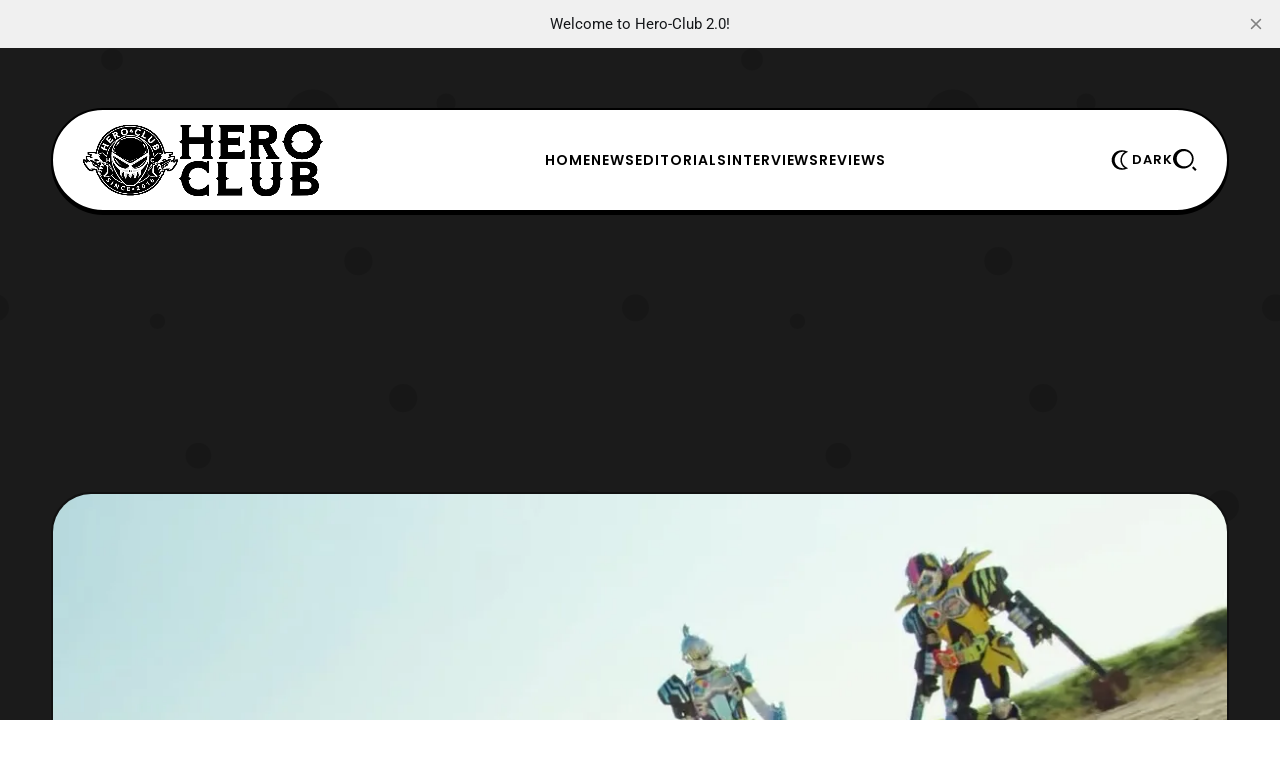

--- FILE ---
content_type: text/html; charset=utf-8
request_url: https://www.hero-club.com/kamen-rider-ex-aid-episode-10-11-review/
body_size: 13029
content:
<!DOCTYPE html>
<html lang="en">
    <head>
        <title>Kamen Rider Ex-Aid episode 10 &amp; 11 review – Hero Club</title>
<meta charset="utf-8">
<meta name="viewport" content="width=device-width, initial-scale=1.0">


<link rel="preload" href="/assets/fonts/lexendexa-800.woff2?v=e7e6d80f63" as="font" type="font/woff2" crossorigin>
<link rel="preload" href="/assets/fonts/prompt-700.woff2?v=e7e6d80f63" as="font" type="font/woff2" crossorigin>
<link rel="preload" href="/assets/fonts/prompt-400.woff2?v=e7e6d80f63" as="font" type="font/woff2" crossorigin>
<style>
    @font-face {
        font-family: 'Lexend Exa';
        font-style: normal;
        font-weight: normal;
        font-display: swap;
        font-weight: 800;
        src: url('/assets/fonts/lexendexa-800.woff2?v=e7e6d80f63') format('woff2');
    }
    @font-face {
        font-family: 'Prompt';
        font-style: normal;
        font-display: swap;
        font-weight: 400;
        src: url('/assets/fonts/prompt-400.woff2?v=e7e6d80f63') format('woff2');
    }
    @font-face {
        font-family: 'Prompt';
        font-style: normal;
        font-display: swap;
        font-weight: 700;
        src: url('/assets/fonts/prompt-700.woff2?v=e7e6d80f63') format('woff2');
    }
</style>

<style>
    :root {
        --light-bg-color: #ffffff;
        --light-text-color: #000;
        --light-text-color-heavier: #000;
        --light-line-color: #000;

        --dark-bg-color: #111111;
        --dark-text-color: #fff;
        --dark-text-color-heavier: #fff;
        --dark-line-color: #fff;

        --color-accent: #356eff;
        --color-accent-text: #000;

        --gh-font-body: 'Prompt', sans-serif;
        --primary-font-weight: 400;
        --primary-font-size: 17px;
        --primary-line-height: 1.7;

        --second-font-weight: 800;
        --second-text-transform: uppercase;
        --second-font-size: 13px;
        --second-line-height: 1.5;
        --second-letter-spacing: 0.07em;
        --menu_font_size: 14px;

        --gh-font-heading: 'Lexend Exa', sans-serif;
        --heading-font-weight: 800;
        --heading-line-height: 1.23;
        --heading-letter-spacing: -0.04em;

        --h1_desktop-size: 59px;
        --h2_desktop-size: 46px;
        --h3_desktop-size: 35px;
        --h4_desktop-size: 27px;
        --h5_desktop-size: 21px;
        --h6_desktop-size: 17px;

        --h1_tablet-size: 54px;
        --h2_tablet-size: 42px;
        --h3_tablet-size: 32px;
        --h4_tablet-size: 26px;
        --h5_tablet-size: 27px;
        --h6_tablet-size: 17px;

        --h1_mobile-size: 50px;
        --h2_mobile-size: 40px;
        --h3_mobile-size: 32px;
        --h4_mobile-size: 26px;
        --h5_mobile-size: 21px;
        --h6_mobile-size: 17px;

        --site_bg: #1b1b1b;
        --cover_img: url(https://static.ghost.org/v5.0.0/images/publication-cover.jpg);
        --decor_size: 50%;

        --max_site_width: 1200px;
        --sitemain_width: calc(70% - 50px);
        --sitebar_width: calc(30% + 50px);
        --sitemain_one_width: 80%;
        --primary_space: 50px;
        --line_size: 2px;
        --vspace: 60px;

        --box-radius: 15px;
        --box-line-size: 2px;
        --box-radius: 40px;
        --box-padding: 30px;
        --box-padding-small: 20px;
        --shadow-size: 3px;

        --btn_line_size: 2px;
        --button_radius: 20px;
        --btn-line-size: 2px;
        --button-radius: 20px;
        --button-shadow-size: 2px;

        --logo_size: 240px;

        --logo_size_mobile: 180px;

    }
    @media screen and (max-width: 881px) {
        :root {
            --box-padding: 30px;
            --primary-font-size: 16px;
            --second-font-size: 12px;
            --vspace: 40px;
        }
    }
</style>

    <link rel="preload" as="style" href="/assets/css/style.min.css?v=e7e6d80f63">

<link rel="preload" as="script" href="/assets/js/main.min.js?v=e7e6d80f63">

    <link rel="stylesheet" type="text/css" href="/assets/css/style.min.css?v=e7e6d80f63">




    </head>
    <body class="post-template tag-film-series-episodes tag-reviews tag-tokusatsu tag-dragonknight-hunter-z tag-episode-review tag-gashacon-bugvisor tag-gashats tag-graphite tag-kamen-rider-brave tag-kamen-rider-ex-aid tag-kamen-rider-gemn tag-kamen-rider-gemn-lv-x tag-kamen-rider-lazer tag-kamen-rider-snipe tag-toei tag-visibleninja tag-hash-wp tag-hash-wp-post tag-hash-import-2025-06-09-19-01 gh-font-heading-poppins gh-font-body-roboto">
        
        <div class="site-bg">
            <div class="site-decor" style="background-image:url(&quot;data:image/svg+xml;charset=utf8,%3Csvg id='Layer_1' xmlns='http://www.w3.org/2000/svg' viewBox='0 0 500 500' style='enable-background:new 0 0 500 500'%3E%3Cstyle%3E .st0{fill:rgba%280%2C0%2C0%2C0.13%29} %3C/style%3E%3Ccircle class='st0' cx='87.5' cy='46.5' r='8.5'/%3E%3Ccircle class='st0' cx='94.5' cy='124.5' r='15.5'/%3E%3Ccircle class='st0' cx='244.5' cy='91.5' r='21.5'/%3E%3Ccircle class='st0' cx='348.5' cy='80.5' r='7.5'/%3E%3Ccircle class='st0' cx='155' cy='356' r='10'/%3E%3Ccircle class='st0' cx='422' cy='139' r='14'/%3E%3Ccircle class='st0' cx='123' cy='251' r='6'/%3E%3Ccircle class='st0' cx='280' cy='204' r='11'/%3E%3Ccircle class='st0' cx='315' cy='311' r='11'/%3E%3Ccircle class='st0' cx='262' cy='411' r='6'/%3E%3Ccircle class='st0' cx='455.5' cy='395.5' r='12.5'/%3E%3Ccircle class='st0' cx='432' cy='500' r='25'/%3E%3Ccircle class='st0' cx='432' r='25'/%3E%3Ccircle class='st0' cx='-3.5' cy='240.5' r='10.5'/%3E%3Ccircle class='st0' cx='496.5' cy='240.5' r='10.5'/%3E%3Ccircle class='st0' cx='96' cy='437' r='3'/%3E%3C/svg%3E&quot;
);"></div>

</div>

        <div class="site">

                <header class="site-header header1">
    <div class="site-section header-section is-skin bg-light bg-transparent">
        <div class="container">
            <div class="section-inner box-wrap">
                <div class="nav-wrap">
                    <div class="site-logo">
    <a href="https://www.hero-club.com" aria-label="Hero-Club">
            <img src="https://www.hero-club.com/content/images/2025/06/heroclublogo.png" alt="Hero-Club" fetchpriority="high" class="light-logo" width="100" height="50">

            <img src="https://www.hero-club.com/content/images/2025/06/heroclublogodark.png" alt="Hero-Club" fetchpriority="high" class="dark-logo" width="100" height="50">
    </a>
</div>

                    <nav class="nav-main">
                            <ul class="nav">
        <li class="offcanvas-header">
            <span class="popup-close">
                <span class="close-icon close-offcanvas"></span>
            </span>
        </li>
            <li class="nav-home">
                <a href="https://www.hero-club.com/">Home</a>
            </li>
            <li class="nav-news">
                <a href="https://www.hero-club.com/tag/news/">News</a>
            </li>
            <li class="nav-editorials">
                <a href="https://www.hero-club.com/tag/editorials/">Editorials</a>
            </li>
            <li class="nav-interviews">
                <a href="https://www.hero-club.com/tag/interviews/">Interviews</a>
            </li>
            <li class="nav-reviews">
                <a href="https://www.hero-club.com/tag/reviews/">Reviews</a>
            </li>

            <li class="extra-item">
        <a  href="https://www.hero-club.com/subscribe" class="btn-trigger button btn-text" aria-label="Subscribe">
            <span class="icon-svg">
                <svg xmlns="http://www.w3.org/2000/svg" viewBox="0 0 64 64"><path d="M30 0v6h4V0h-4zM10.785 7.955l-2.83 2.83 4.25 4.248 2.828-2.828-4.248-4.25zm42.43.002-4.25 4.248 2.828 2.83 4.25-4.25-2.828-2.828zM29 10C16.869 10 7 19.869 7 32c0 11.099 7.076 19.768 17 21.62V56c0 4.42 3.58 8 8 8s8-3.58 8-8v-3.5a21.8 21.8 0 0 0 7.55-4.95C51.71 43.4 54 37.88 54 32c0-5.88-2.29-11.4-6.45-15.55-4.08-4.102-9.514-6.373-15.3-6.438V10H29zm3 4c4.81 0 9.33 1.87 12.73 5.28C48.13 22.67 50 27.19 50 32c0 4.81-1.87 9.33-5.28 12.73-1.4 1.4-2.99 2.55-4.72 3.4a17.17 17.17 0 0 1-4 1.42V56h-8v-6.45a17.47 17.47 0 0 1-4-1.42c-1.73-.86-3.33-2.01-4.73-3.41C15.87 41.33 14 36.81 14 32c0-4.81 1.87-9.33 5.28-12.73C22.67 15.87 27.19 14 32 14zM0 30v4h5v-4H0zm58 0v4h6v-4h-6z"/></svg>
            </span>
                <span class="text-btn">Subscribe</span>
        </a>
    </li>

            </ul>

                    </nav>
                </div>

                <div class="nav_extra-wrap">
                    <ul class="nav-extra">
                        <li class="extra-item">
    <span class="btn-trigger skin-trigger trigger-dark button btn-text">
        <span class="icon-svg">
            <svg xmlns="http://www.w3.org/2000/svg" viewBox="0 0 64 64"><path d="M37.06 32c0-8.608 5.01-16.436 12.764-19.941l4.013-1.814-4.007-1.828a25.017 25.017 0 0 0-10.46-2.263h-4C21.271 6.154 9.8 17.749 9.8 32s11.471 25.846 25.57 25.846h4c3.65 0 7.169-.761 10.46-2.263l4.007-1.827-4.013-1.814C42.07 48.436 37.06 40.608 37.06 32zm-23.232-1.123zM39.37 53.846c-11.894 0-21.57-9.8-21.57-21.846s9.676-21.846 21.57-21.846c1.631 0 3.23.181 4.786.538C37.298 15.452 33.06 23.398 33.06 32s4.239 16.548 11.097 21.308a21.367 21.367 0 0 1-4.787.538z"/></svg>
        </span>
            <span class="text-btn">Dark</span>
    </span>

    <a href="#" class="btn-trigger skin-trigger trigger-light button btn-text">
        <span class="icon-svg">
            <svg xmlns="http://www.w3.org/2000/svg" viewBox="0 0 64 64"><path d="M37.06 32c0-8.608 5.01-16.436 12.764-19.941l4.013-1.814-4.007-1.828a25.017 25.017 0 0 0-10.46-2.263h-4C21.271 6.154 9.8 17.749 9.8 32s11.471 25.846 25.57 25.846h4c3.65 0 7.169-.761 10.46-2.263l4.007-1.827-4.013-1.814C42.07 48.436 37.06 40.608 37.06 32zm-23.232-1.123zM39.37 53.846c-11.894 0-21.57-9.8-21.57-21.846s9.676-21.846 21.57-21.846c1.631 0 3.23.181 4.786.538C37.298 15.452 33.06 23.398 33.06 32s4.239 16.548 11.097 21.308a21.367 21.367 0 0 1-4.787.538z"/></svg>
        </span>
            <span class="text-btn">Light</span>
    </a>
</li>
                                                <li class="extra-item mob_desk-trigger">
    <span class="btn-trigger button btn-text" data-ghost-search>
        <span class="icon-svg">
            <svg xmlns="http://www.w3.org/2000/svg" viewBox="0 0 52 48"><path d="M22.4 0c12.365 0 22.4 9.527 22.4 21.266 0 11.739-10.035 21.266-22.4 21.266-12.365 0-22.4-9.527-22.4-21.266C0 9.527 10.035 0 22.4 0Zm2.066 37.806c9.137 0 16.54-7.403 16.54-16.54s-7.403-16.54-16.54-16.54-16.54 7.403-16.54 16.54 7.403 16.54 16.54 16.54Zm20.05.168 6.684 6.682L47.856 48l-6.682-6.685 3.341-3.34Z"/></svg>
        </span>
    </span>
</li>
                        <li class="extra-item mobile-trigger">
    <a href="#" class="btn-trigger menu-trigger button btn-text" aria-label="Menu">
        <span class="icon-svg">
            <svg xmlns="http://www.w3.org/2000/svg" viewBox="0 0 48 35"><path d="M0 30.91h48v4H0v-4ZM0 0h48v4H0V0Zm0 15.455h48v4H0v-4Z"/></svg>
        </span>
            <span class="text-btn">Menu</span>
    </a>
</li>
                    </ul>
                </div>
            </div>
        </div>
        <div class="container">
<meta name="description" content="The short, short version of the story is that I couldn’t be tasked to do a review last week because of not feeling up to it. Now, I have to do two while sitting at the airport waiting for a connecting flight. Isn’t this just the merriest of Christmas’? Episode 10 taught Emu, in the Iron Sheiks words">
    <link rel="icon" href="https://www.hero-club.com/content/images/size/w256h256/2025/06/hcfavicon.png" type="image/png">
    <link rel="canonical" href="https://www.hero-club.com/kamen-rider-ex-aid-episode-10-11-review/">
    <meta name="referrer" content="no-referrer-when-downgrade">
    
    <meta property="og:site_name" content="Hero-Club">
    <meta property="og:type" content="article">
    <meta property="og:title" content="Kamen Rider Ex-Aid episode 10 &amp; 11 review – Hero Club">
    <meta property="og:description" content="The short, short version of the story is that I couldn’t be tasked to do a review last week because of not feeling up to it. Now, I have to do two while sitting at the airport waiting for a connecting flight. Isn’t this just the merriest of Christmas’? Episode 10 taught Emu, in the Iron Sheiks words">
    <meta property="og:url" content="https://www.hero-club.com/kamen-rider-ex-aid-episode-10-11-review/">
    <meta property="og:image" content="https://www.hero-club.com/content/images/wp-content/uploads/2016/12/excite-subs-kamen-rider-ex-aid-10-hd-46888b85-mkv_snapshot_17-28_2016-12-22_09-48-33.jpg">
    <meta property="article:published_time" content="2016-12-24T21:00:31.000Z">
    <meta property="article:modified_time" content="2017-06-19T13:04:41.000Z">
    <meta property="article:tag" content="Film, Series, Episodes">
    <meta property="article:tag" content="Reviews">
    <meta property="article:tag" content="Tokusatsu">
    <meta property="article:tag" content="Dragonknight Hunter Z">
    <meta property="article:tag" content="Episode Review">
    <meta property="article:tag" content="Gashacon Bugvisor">
    <meta property="article:tag" content="Gashats">
    <meta property="article:tag" content="Graphite">
    <meta property="article:tag" content="Kamen Rider Brave">
    <meta property="article:tag" content="Kamen Rider Ex-Aid">
    <meta property="article:tag" content="Kamen Rider Gemn">
    <meta property="article:tag" content="Kamen Rider Gemn Lv. X">
    <meta property="article:tag" content="Kamen Rider Lazer">
    <meta property="article:tag" content="Kamen Rider Snipe">
    <meta property="article:tag" content="Toei">
    <meta property="article:tag" content="VisibleNinja">
    
    <meta property="article:publisher" content="https://www.facebook.com/HeroClub4Life/">
    <meta name="twitter:card" content="summary_large_image">
    <meta name="twitter:title" content="Kamen Rider Ex-Aid episode 10 &amp; 11 review – Hero Club">
    <meta name="twitter:description" content="The short, short version of the story is that I couldn’t be tasked to do a review last week because of not feeling up to it. Now, I have to do two while sitting at the airport waiting for a connecting flight. Isn’t this just the merriest of Christmas’? Episode 10 taught Emu, in the Iron Sheiks words">
    <meta name="twitter:url" content="https://www.hero-club.com/kamen-rider-ex-aid-episode-10-11-review/">
    <meta name="twitter:image" content="https://www.hero-club.com/content/images/wp-content/uploads/2016/12/excite-subs-kamen-rider-ex-aid-10-hd-46888b85-mkv_snapshot_17-28_2016-12-22_09-48-33.jpg">
    <meta name="twitter:label1" content="Written by">
    <meta name="twitter:data1" content="Anthony Michel">
    <meta name="twitter:label2" content="Filed under">
    <meta name="twitter:data2" content="Film, Series, Episodes, Reviews, Tokusatsu, Dragonknight Hunter Z, Episode Review, Gashacon Bugvisor, Gashats, Graphite, Kamen Rider Brave, Kamen Rider Ex-Aid, Kamen Rider Gemn, Kamen Rider Gemn Lv. X, Kamen Rider Lazer, Kamen Rider Snipe, Toei, VisibleNinja">
    <meta name="twitter:site" content="@HeroClub4Life">
    <meta property="og:image:width" content="1200">
    <meta property="og:image:height" content="675">
    
    <script type="application/ld+json">
{
    "@context": "https://schema.org",
    "@type": "Article",
    "publisher": {
        "@type": "Organization",
        "name": "Hero-Club",
        "url": "https://www.hero-club.com/",
        "logo": {
            "@type": "ImageObject",
            "url": "https://www.hero-club.com/content/images/2025/06/heroclublogo.png"
        }
    },
    "author": {
        "@type": "Person",
        "name": "Anthony Michel",
        "image": {
            "@type": "ImageObject",
            "url": "https://secure.gravatar.com/avatar/2b66fc1cb93132c487b93030ea7187ef?s=500&d=blank&r=g",
            "width": 500,
            "height": 500
        },
        "url": "https://www.hero-club.com/author/metalsymphonyr/",
        "sameAs": []
    },
    "headline": "Kamen Rider Ex-Aid episode 10 &amp; 11 review – Hero Club",
    "url": "https://www.hero-club.com/kamen-rider-ex-aid-episode-10-11-review/",
    "datePublished": "2016-12-24T21:00:31.000Z",
    "dateModified": "2017-06-19T13:04:41.000Z",
    "image": {
        "@type": "ImageObject",
        "url": "https://www.hero-club.com/content/images/wp-content/uploads/2016/12/excite-subs-kamen-rider-ex-aid-10-hd-46888b85-mkv_snapshot_17-28_2016-12-22_09-48-33.jpg",
        "width": 1200,
        "height": 675
    },
    "keywords": "Film, Series, Episodes, Reviews, Tokusatsu, Dragonknight Hunter Z, Episode Review, Gashacon Bugvisor, Gashats, Graphite, Kamen Rider Brave, Kamen Rider Ex-Aid, Kamen Rider Gemn, Kamen Rider Gemn Lv. X, Kamen Rider Lazer, Kamen Rider Snipe, Toei, VisibleNinja",
    "description": "The short, short version of the story is that I couldn’t be tasked to do a review last week because of not feeling up to it. Now, I have to do two while sitting at the airport waiting for a connecting flight. Isn’t this just the merriest of Christmas’? Episode 10 taught Emu, in the Iron Sheiks words",
    "mainEntityOfPage": "https://www.hero-club.com/kamen-rider-ex-aid-episode-10-11-review/"
}
    </script>

    <meta name="generator" content="Ghost 6.14">
    <link rel="alternate" type="application/rss+xml" title="Hero-Club" href="https://www.hero-club.com/rss/">
    
    <script defer src="https://cdn.jsdelivr.net/ghost/sodo-search@~1.8/umd/sodo-search.min.js" data-key="c887fc7e9186eaf0634a6011a1" data-styles="https://cdn.jsdelivr.net/ghost/sodo-search@~1.8/umd/main.css" data-sodo-search="https://www.hero-club.com/" data-locale="en" crossorigin="anonymous"></script>
    <script defer src="https://cdn.jsdelivr.net/ghost/announcement-bar@~1.1/umd/announcement-bar.min.js" data-announcement-bar="https://www.hero-club.com/" data-api-url="https://www.hero-club.com/members/api/announcement/" crossorigin="anonymous"></script>
    <link href="https://www.hero-club.com/webmentions/receive/" rel="webmention">
    <script defer src="/public/cards.min.js?v=e7e6d80f63"></script><style>:root {--ghost-accent-color: #356eff;}</style>
    <link rel="stylesheet" type="text/css" href="/public/cards.min.css?v=e7e6d80f63">
    <!-- Google tag (gtag.js) -->
<script async src="https://www.googletagmanager.com/gtag/js?id=G-82YG0JVLJ2"></script>
<script>
  window.dataLayer = window.dataLayer || [];
  function gtag(){dataLayer.push(arguments);}
  gtag('js', new Date());

  gtag('config', 'G-82YG0JVLJ2');
</script>
<div align="center"><script async src="https://pagead2.googlesyndication.com/pagead/js/adsbygoogle.js?client=ca-pub-6831224342110530"
     crossorigin="anonymous"></script>
<!-- mobile banner [previously link ad unit] -->
<ins class="adsbygoogle"
     style="display:block; background-color: rgba(119, 25, 0, 0) !important; align=center"
     data-ad-client="ca-pub-6831224342110530"
     data-ad-slot="2584796743"
     data-ad-format="auto"
     data-full-width-responsive="true"></ins>
<script>
     (adsbygoogle = window.adsbygoogle || []).push({});
</script></div>
    <link rel="preconnect" href="https://fonts.bunny.net"><link rel="stylesheet" href="https://fonts.bunny.net/css?family=poppins:400,500,600|roboto:400,500,700"><style>:root {--gh-font-heading: Poppins;--gh-font-body: Roboto;}</style>
        </div>
    </div>
</header>
<meta name="description" content="The short, short version of the story is that I couldn’t be tasked to do a review last week because of not feeling up to it. Now, I have to do two while sitting at the airport waiting for a connecting flight. Isn’t this just the merriest of Christmas’? Episode 10 taught Emu, in the Iron Sheiks words">
    <link rel="icon" href="https://www.hero-club.com/content/images/size/w256h256/2025/06/hcfavicon.png" type="image/png">
    <link rel="canonical" href="https://www.hero-club.com/kamen-rider-ex-aid-episode-10-11-review/">
    <meta name="referrer" content="no-referrer-when-downgrade">
    
    <meta property="og:site_name" content="Hero-Club">
    <meta property="og:type" content="article">
    <meta property="og:title" content="Kamen Rider Ex-Aid episode 10 &amp; 11 review – Hero Club">
    <meta property="og:description" content="The short, short version of the story is that I couldn’t be tasked to do a review last week because of not feeling up to it. Now, I have to do two while sitting at the airport waiting for a connecting flight. Isn’t this just the merriest of Christmas’? Episode 10 taught Emu, in the Iron Sheiks words">
    <meta property="og:url" content="https://www.hero-club.com/kamen-rider-ex-aid-episode-10-11-review/">
    <meta property="og:image" content="https://www.hero-club.com/content/images/wp-content/uploads/2016/12/excite-subs-kamen-rider-ex-aid-10-hd-46888b85-mkv_snapshot_17-28_2016-12-22_09-48-33.jpg">
    <meta property="article:published_time" content="2016-12-24T21:00:31.000Z">
    <meta property="article:modified_time" content="2017-06-19T13:04:41.000Z">
    <meta property="article:tag" content="Film, Series, Episodes">
    <meta property="article:tag" content="Reviews">
    <meta property="article:tag" content="Tokusatsu">
    <meta property="article:tag" content="Dragonknight Hunter Z">
    <meta property="article:tag" content="Episode Review">
    <meta property="article:tag" content="Gashacon Bugvisor">
    <meta property="article:tag" content="Gashats">
    <meta property="article:tag" content="Graphite">
    <meta property="article:tag" content="Kamen Rider Brave">
    <meta property="article:tag" content="Kamen Rider Ex-Aid">
    <meta property="article:tag" content="Kamen Rider Gemn">
    <meta property="article:tag" content="Kamen Rider Gemn Lv. X">
    <meta property="article:tag" content="Kamen Rider Lazer">
    <meta property="article:tag" content="Kamen Rider Snipe">
    <meta property="article:tag" content="Toei">
    <meta property="article:tag" content="VisibleNinja">
    
    <meta property="article:publisher" content="https://www.facebook.com/HeroClub4Life/">
    <meta name="twitter:card" content="summary_large_image">
    <meta name="twitter:title" content="Kamen Rider Ex-Aid episode 10 &amp; 11 review – Hero Club">
    <meta name="twitter:description" content="The short, short version of the story is that I couldn’t be tasked to do a review last week because of not feeling up to it. Now, I have to do two while sitting at the airport waiting for a connecting flight. Isn’t this just the merriest of Christmas’? Episode 10 taught Emu, in the Iron Sheiks words">
    <meta name="twitter:url" content="https://www.hero-club.com/kamen-rider-ex-aid-episode-10-11-review/">
    <meta name="twitter:image" content="https://www.hero-club.com/content/images/wp-content/uploads/2016/12/excite-subs-kamen-rider-ex-aid-10-hd-46888b85-mkv_snapshot_17-28_2016-12-22_09-48-33.jpg">
    <meta name="twitter:label1" content="Written by">
    <meta name="twitter:data1" content="Anthony Michel">
    <meta name="twitter:label2" content="Filed under">
    <meta name="twitter:data2" content="Film, Series, Episodes, Reviews, Tokusatsu, Dragonknight Hunter Z, Episode Review, Gashacon Bugvisor, Gashats, Graphite, Kamen Rider Brave, Kamen Rider Ex-Aid, Kamen Rider Gemn, Kamen Rider Gemn Lv. X, Kamen Rider Lazer, Kamen Rider Snipe, Toei, VisibleNinja">
    <meta name="twitter:site" content="@HeroClub4Life">
    <meta property="og:image:width" content="1200">
    <meta property="og:image:height" content="675">
    
    <script type="application/ld+json">
{
    "@context": "https://schema.org",
    "@type": "Article",
    "publisher": {
        "@type": "Organization",
        "name": "Hero-Club",
        "url": "https://www.hero-club.com/",
        "logo": {
            "@type": "ImageObject",
            "url": "https://www.hero-club.com/content/images/2025/06/heroclublogo.png"
        }
    },
    "author": {
        "@type": "Person",
        "name": "Anthony Michel",
        "image": {
            "@type": "ImageObject",
            "url": "https://secure.gravatar.com/avatar/2b66fc1cb93132c487b93030ea7187ef?s=500&d=blank&r=g",
            "width": 500,
            "height": 500
        },
        "url": "https://www.hero-club.com/author/metalsymphonyr/",
        "sameAs": []
    },
    "headline": "Kamen Rider Ex-Aid episode 10 &amp; 11 review – Hero Club",
    "url": "https://www.hero-club.com/kamen-rider-ex-aid-episode-10-11-review/",
    "datePublished": "2016-12-24T21:00:31.000Z",
    "dateModified": "2017-06-19T13:04:41.000Z",
    "image": {
        "@type": "ImageObject",
        "url": "https://www.hero-club.com/content/images/wp-content/uploads/2016/12/excite-subs-kamen-rider-ex-aid-10-hd-46888b85-mkv_snapshot_17-28_2016-12-22_09-48-33.jpg",
        "width": 1200,
        "height": 675
    },
    "keywords": "Film, Series, Episodes, Reviews, Tokusatsu, Dragonknight Hunter Z, Episode Review, Gashacon Bugvisor, Gashats, Graphite, Kamen Rider Brave, Kamen Rider Ex-Aid, Kamen Rider Gemn, Kamen Rider Gemn Lv. X, Kamen Rider Lazer, Kamen Rider Snipe, Toei, VisibleNinja",
    "description": "The short, short version of the story is that I couldn’t be tasked to do a review last week because of not feeling up to it. Now, I have to do two while sitting at the airport waiting for a connecting flight. Isn’t this just the merriest of Christmas’? Episode 10 taught Emu, in the Iron Sheiks words",
    "mainEntityOfPage": "https://www.hero-club.com/kamen-rider-ex-aid-episode-10-11-review/"
}
    </script>

    <meta name="generator" content="Ghost 6.14">
    <link rel="alternate" type="application/rss+xml" title="Hero-Club" href="https://www.hero-club.com/rss/">
    
    <script defer src="https://cdn.jsdelivr.net/ghost/sodo-search@~1.8/umd/sodo-search.min.js" data-key="c887fc7e9186eaf0634a6011a1" data-styles="https://cdn.jsdelivr.net/ghost/sodo-search@~1.8/umd/main.css" data-sodo-search="https://www.hero-club.com/" data-locale="en" crossorigin="anonymous"></script>
    <script defer src="https://cdn.jsdelivr.net/ghost/announcement-bar@~1.1/umd/announcement-bar.min.js" data-announcement-bar="https://www.hero-club.com/" data-api-url="https://www.hero-club.com/members/api/announcement/" crossorigin="anonymous"></script>
    <link href="https://www.hero-club.com/webmentions/receive/" rel="webmention">
    <script defer src="/public/cards.min.js?v=e7e6d80f63"></script><style>:root {--ghost-accent-color: #356eff;}</style>
    <link rel="stylesheet" type="text/css" href="/public/cards.min.css?v=e7e6d80f63">
    <!-- Google tag (gtag.js) -->
<script async src="https://www.googletagmanager.com/gtag/js?id=G-82YG0JVLJ2"></script>
<script>
  window.dataLayer = window.dataLayer || [];
  function gtag(){dataLayer.push(arguments);}
  gtag('js', new Date());

  gtag('config', 'G-82YG0JVLJ2');
</script>
<div align="center"><script async src="https://pagead2.googlesyndication.com/pagead/js/adsbygoogle.js?client=ca-pub-6831224342110530"
     crossorigin="anonymous"></script>
<!-- mobile banner [previously link ad unit] -->
<ins class="adsbygoogle"
     style="display:block; background-color: rgba(119, 25, 0, 0) !important; align=center"
     data-ad-client="ca-pub-6831224342110530"
     data-ad-slot="2584796743"
     data-ad-format="auto"
     data-full-width-responsive="true"></ins>
<script>
     (adsbygoogle = window.adsbygoogle || []).push({});
</script></div>
    <link rel="preconnect" href="https://fonts.bunny.net"><link rel="stylesheet" href="https://fonts.bunny.net/css?family=poppins:400,500,600|roboto:400,500,700"><style>:root {--gh-font-heading: Poppins;--gh-font-body: Roboto;}</style>


            <main id="site-main" class="site-main">
                


            <div class="site-section bg-dark image-section bg-transparent">
        <div class="container">
            <div class="entry-thumbnail featured-image box-wrap box-thumbnail content-kg">
                <div class="thumb-container thumb-56">
                    <figure>
    <picture>
        <source
            srcset="/content/images/size/w300/format/webp/wp-content/uploads/2016/12/excite-subs-kamen-rider-ex-aid-10-hd-46888b85-mkv_snapshot_17-28_2016-12-22_09-48-33.jpg 300w,
                    /content/images/size/w400/format/webp/wp-content/uploads/2016/12/excite-subs-kamen-rider-ex-aid-10-hd-46888b85-mkv_snapshot_17-28_2016-12-22_09-48-33.jpg 400w,
                    /content/images/size/w600/format/webp/wp-content/uploads/2016/12/excite-subs-kamen-rider-ex-aid-10-hd-46888b85-mkv_snapshot_17-28_2016-12-22_09-48-33.jpg 600w,
                    /content/images/size/w800/format/webp/wp-content/uploads/2016/12/excite-subs-kamen-rider-ex-aid-10-hd-46888b85-mkv_snapshot_17-28_2016-12-22_09-48-33.jpg 800w,
                    /content/images/size/w1200/format/webp/wp-content/uploads/2016/12/excite-subs-kamen-rider-ex-aid-10-hd-46888b85-mkv_snapshot_17-28_2016-12-22_09-48-33.jpg 1200w"
            sizes="100vw"
            type="image/webp"
        >
        <img class="thumb-image"
            srcset="/content/images/size/w300/wp-content/uploads/2016/12/excite-subs-kamen-rider-ex-aid-10-hd-46888b85-mkv_snapshot_17-28_2016-12-22_09-48-33.jpg 300w,
                    /content/images/size/w400/wp-content/uploads/2016/12/excite-subs-kamen-rider-ex-aid-10-hd-46888b85-mkv_snapshot_17-28_2016-12-22_09-48-33.jpg 400w,
                    /content/images/size/w600/wp-content/uploads/2016/12/excite-subs-kamen-rider-ex-aid-10-hd-46888b85-mkv_snapshot_17-28_2016-12-22_09-48-33.jpg 600w,
                    /content/images/size/w800/wp-content/uploads/2016/12/excite-subs-kamen-rider-ex-aid-10-hd-46888b85-mkv_snapshot_17-28_2016-12-22_09-48-33.jpg 800w,
                    /content/images/size/w1200/wp-content/uploads/2016/12/excite-subs-kamen-rider-ex-aid-10-hd-46888b85-mkv_snapshot_17-28_2016-12-22_09-48-33.jpg 1200w"
            sizes="100vw"
            src="/content/images/size/w1200/wp-content/uploads/2016/12/excite-subs-kamen-rider-ex-aid-10-hd-46888b85-mkv_snapshot_17-28_2016-12-22_09-48-33.jpg"
            alt="Kamen Rider Ex-Aid episode 10 &amp; 11 review"
        >
    </picture>
</figure>

                </div>
            </div>
        </div>
    </div>

<div class="site-section article3 post-section is-skin bg-light bg-transparent">
    <div class="container">
        <div class="site-content with-sidebar">
            <div class="box-wrap box-post">
                <div class="article-header entry-header text-center">
                    <div class="block-sign">
                        <span class="sign-line first"></span>
                            <div class="entry-meta meta-top">
                <a href="/tag/film-series-episodes/" title="Film, Series, Episodes" class="meta-tag meta-item">#Film, Series, Episodes</a>
    </div>
                        <span class="sign-line last"></span>
                    </div>

                    <h1 class="entry-title">
                        Kamen Rider Ex-Aid episode 10 &amp; 11 review
                    </h1>

                        <div class="entry-excerpt">
                            The short, short version of the story is that I couldn’t be tasked to do a review last week because of not feeling up to it. Now, I have to do two while sitting at the airport waiting for a connecting flight. Isn’t this just the merriest of Christmas’? Episode 10 taught Emu, in the Iron Sheiks words
                        </div>

                        <div class="entry-meta meta-bottom">
            <div class="meta-author meta-item">
                <div class="authors-ava">
                            <a href="/author/metalsymphonyr/" class="ava-url">
                                <picture>
                                    <source
                                        srcset="https://secure.gravatar.com/avatar/2b66fc1cb93132c487b93030ea7187ef?s&#x3D;500&amp;d&#x3D;blank&amp;r&#x3D;g"
                                        type="image/webp"
                                    >
                                    <img class="author-image"
                                        src="https://secure.gravatar.com/avatar/2b66fc1cb93132c487b93030ea7187ef?s&#x3D;500&amp;d&#x3D;blank&amp;r&#x3D;g"
                                        loading="lazy"
                                        alt="Anthony Michel"
                                    >
                                </picture>
                            </a>
                </div>
                <div class="authors-name info-text">By&nbsp;<a href="/author/metalsymphonyr/">Anthony Michel</a></div>
            </div>
            <div class="meta-date meta-item">
                <span class="info-icon"><span class="icon-svg"><svg xmlns="http://www.w3.org/2000/svg" viewBox="0 0 64 64"><path d="M30 4C14.561 4 2 16.561 2 32s12.561 28 28 28h3c15.439 0 28-12.561 28-28S48.439 4 33 4h-3zm3 4c13.233 0 24 10.766 24 24S46.233 56 33 56 9 45.234 9 32 19.767 8 33 8zm1 7-5 20h19v-8H35l3-12h-4z"/></svg>
</span></span>
                <time class="info-text" datetime="2016-12-24">Dec 24, 2016</time>
            </div>
                <div class="meta-read meta-item">
                    <span class="info-icon"><span class="icon-svg"><svg xmlns="http://www.w3.org/2000/svg" fill="currentColor" viewBox="0 0 24 24"><path d="M13 21v2h-2v-2H3a1 1 0 0 1-1-1V4a1 1 0 0 1 1-1h6a3.99 3.99 0 0 1 3 1.354A3.99 3.99 0 0 1 15 3h6a1 1 0 0 1 1 1v16a1 1 0 0 1-1 1h-8Zm7-2V5h-5a2 2 0 0 0-2 2v12h7Zm-9 0V7a2 2 0 0 0-2-2H4v14h7Z"/></svg>
</span></span>
                    <span class="info-text">2 min read</span>
                </div>
    </div>
                </div>

                <div class="article-content content-kg">
                    <p>The short, short version of the story is that I couldn’t be tasked to do a review last week because of not feeling up to it. Now, I have to do two while sitting at the airport waiting for a connecting flight. Isn’t this just the merriest of Christmas’?</p><figure class="kg-card kg-image-card"><img src="https://www.hero-club.com/content/images/wp-content/uploads/2016/12/excite-subs-kamen-rider-ex-aid-10-hd-46888b85-mkv_snapshot_09-40_2016-12-22_09-47-45.jpg" class="kg-image" alt="excite-subs-kamen-rider-ex-aid-10-hd-46888b85-mkv_snapshot_09-40_2016-12-22_09-47-45" loading="lazy" width="1280" height="720" srcset="https://www.hero-club.com/content/images/size/w600/wp-content/uploads/2016/12/excite-subs-kamen-rider-ex-aid-10-hd-46888b85-mkv_snapshot_09-40_2016-12-22_09-47-45.jpg 600w, https://www.hero-club.com/content/images/size/w1000/wp-content/uploads/2016/12/excite-subs-kamen-rider-ex-aid-10-hd-46888b85-mkv_snapshot_09-40_2016-12-22_09-47-45.jpg 1000w, https://www.hero-club.com/content/images/wp-content/uploads/2016/12/excite-subs-kamen-rider-ex-aid-10-hd-46888b85-mkv_snapshot_09-40_2016-12-22_09-47-45.jpg 1280w" sizes="(min-width: 720px) 720px"></figure><p>Episode 10 taught Emu, in the Iron Sheiks words “to be Humble” after getting owned by DragonKnight Hunter Z’s power. Learning that doctors have to work together with their compatriots. Knowing it will be hard to do, Emu then essentially tricks the others into working together against Graphite. Now, everyone can share in the Not-Monster Hunter Gashat’s power (thought one would need to buy another set for Lazer’s action figure).</p><figure class="kg-card kg-image-card"><img src="https://www.hero-club.com/content/images/wp-content/uploads/2016/12/excite-subs-kamen-rider-ex-aid-10-hd-46888b85-mkv_snapshot_17-28_2016-12-22_09-48-33.jpg" class="kg-image" alt="excite-subs-kamen-rider-ex-aid-10-hd-46888b85-mkv_snapshot_17-28_2016-12-22_09-48-33" loading="lazy" width="1280" height="720" srcset="https://www.hero-club.com/content/images/size/w600/wp-content/uploads/2016/12/excite-subs-kamen-rider-ex-aid-10-hd-46888b85-mkv_snapshot_17-28_2016-12-22_09-48-33.jpg 600w, https://www.hero-club.com/content/images/size/w1000/wp-content/uploads/2016/12/excite-subs-kamen-rider-ex-aid-10-hd-46888b85-mkv_snapshot_17-28_2016-12-22_09-48-33.jpg 1000w, https://www.hero-club.com/content/images/wp-content/uploads/2016/12/excite-subs-kamen-rider-ex-aid-10-hd-46888b85-mkv_snapshot_17-28_2016-12-22_09-48-33.jpg 1280w" sizes="(min-width: 720px) 720px"></figure><p>Graphite is dead I guess, everyone is saved, and this somewhat  down beat episode ends.</p><p><b>My Thoughts:</b><br></p><p>The tone of this episode was a dour one for most of it. At least that was before Emu  learnt his lesson.  It was overall fairly  decent.</p><p><b>Rating: 3 out 5</b></p><figure class="kg-card kg-image-card"><img src="https://www.hero-club.com/content/images/wp-content/uploads/2016/12/excite-subs-kamen-rider-ex-aid-11-hd-01ab8f64-mkv_snapshot_05-22_2016-12-22_09-49-49.jpg" class="kg-image" alt="excite-subs-kamen-rider-ex-aid-11-hd-01ab8f64-mkv_snapshot_05-22_2016-12-22_09-49-49" loading="lazy" width="1280" height="720" srcset="https://www.hero-club.com/content/images/size/w600/wp-content/uploads/2016/12/excite-subs-kamen-rider-ex-aid-11-hd-01ab8f64-mkv_snapshot_05-22_2016-12-22_09-49-49.jpg 600w, https://www.hero-club.com/content/images/size/w1000/wp-content/uploads/2016/12/excite-subs-kamen-rider-ex-aid-11-hd-01ab8f64-mkv_snapshot_05-22_2016-12-22_09-49-49.jpg 1000w, https://www.hero-club.com/content/images/wp-content/uploads/2016/12/excite-subs-kamen-rider-ex-aid-11-hd-01ab8f64-mkv_snapshot_05-22_2016-12-22_09-49-49.jpg 1280w" sizes="(min-width: 720px) 720px"></figure><p>Episode 11 features Emu’s internship nearing its end, all while he has to deal with a kid who hates Christmas (likely because of his Workaholic, never there Mother)! The kid is obviously infected with a leveled up Bugster. Luckily is Ex-Aid can keep pace now, though Genm shows up to mess everything up for him.</p><figure class="kg-card kg-image-card"><img src="https://www.hero-club.com/content/images/wp-content/uploads/2016/12/excite-subs-kamen-rider-ex-aid-11-hd-01ab8f64-mkv_snapshot_19-57_2016-12-22_09-51-18.jpg" class="kg-image" alt="excite-subs-kamen-rider-ex-aid-11-hd-01ab8f64-mkv_snapshot_19-57_2016-12-22_09-51-18" loading="lazy" width="1280" height="720" srcset="https://www.hero-club.com/content/images/size/w600/wp-content/uploads/2016/12/excite-subs-kamen-rider-ex-aid-11-hd-01ab8f64-mkv_snapshot_19-57_2016-12-22_09-51-18.jpg 600w, https://www.hero-club.com/content/images/size/w1000/wp-content/uploads/2016/12/excite-subs-kamen-rider-ex-aid-11-hd-01ab8f64-mkv_snapshot_19-57_2016-12-22_09-51-18.jpg 1000w, https://www.hero-club.com/content/images/wp-content/uploads/2016/12/excite-subs-kamen-rider-ex-aid-11-hd-01ab8f64-mkv_snapshot_19-57_2016-12-22_09-51-18.jpg 1280w" sizes="(min-width: 720px) 720px"></figure><p>But the big story note for the episode is that the Genm CEO is finally outed as the Black Ex-Aid! This is after Emu uses the power of unity between the Riders to kick his ass. Yet, now the Riders will have to deal with ZOMBIE CEO!</p><p><b>My Thoughts:</b></p><p>This was a fun little episode that furthered the plot! How the Riders came to finally discover Kiriya told the truth about the CEO is Gemn was solid. I even enjoyed his motives for all these crazy antics were over making the ultimate video game! That is the weirdest reason to be the “Bad Guy”, but I love it! The fights were incredible too, and I cannot wait to see our Zombie Rider.</p><p><b>Rating: 5 out of 5</b></p>
                </div>

                    <div class="single-tags">
                        <div class="entry-tags">
                                <a href="/tag/film-series-episodes/" title="Film, Series, Episodes">#Film, Series, Episodes</a>
                                <a href="/tag/reviews/" title="Reviews">#Reviews</a>
                                <a href="/tag/tokusatsu/" title="Tokusatsu">#Tokusatsu</a>
                                <a href="/tag/dragonknight-hunter-z/" title="Dragonknight Hunter Z">#Dragonknight Hunter Z</a>
                                <a href="/tag/episode-review/" title="Episode Review">#Episode Review</a>
                                <a href="/tag/gashacon-bugvisor/" title="Gashacon Bugvisor">#Gashacon Bugvisor</a>
                                <a href="/tag/gashats/" title="Gashats">#Gashats</a>
                                <a href="/tag/graphite/" title="Graphite">#Graphite</a>
                                <a href="/tag/kamen-rider-brave/" title="Kamen Rider Brave">#Kamen Rider Brave</a>
                                <a href="/tag/kamen-rider-ex-aid/" title="Kamen Rider Ex-Aid">#Kamen Rider Ex-Aid</a>
                                <a href="/tag/kamen-rider-gemn/" title="Kamen Rider Gemn">#Kamen Rider Gemn</a>
                                <a href="/tag/kamen-rider-gemn-lv-x/" title="Kamen Rider Gemn Lv. X">#Kamen Rider Gemn Lv. X</a>
                                <a href="/tag/kamen-rider-lazer/" title="Kamen Rider Lazer">#Kamen Rider Lazer</a>
                                <a href="/tag/kamen-rider-snipe/" title="Kamen Rider Snipe">#Kamen Rider Snipe</a>
                                <a href="/tag/toei/" title="Toei">#Toei</a>
                                <a href="/tag/visibleninja/" title="VisibleNinja">#VisibleNinja</a>
                            </div>
                    </div>
            </div>

                <div class="box-wrap">
        <div class="block-sign widget-heading">
            <span class="sign-line first"></span>
            <h2 class="heading-text head4">Share This Article</h2>
            <span class="sign-line last"></span>
        </div>

        <div class="social-icons social-shares">
            <a class="social-icon s-facebook" href="https://www.facebook.com/sharer/sharer.php?u=https://www.hero-club.com/kamen-rider-ex-aid-episode-10-11-review/" rel="nofollow" title="Facebook" target="_blank">
                <span class="icon-svg">
                    <svg xmlns="http://www.w3.org/2000/svg" viewBox="0 0 512 512"><path d="M512 256C512 114.6 397.4 0 256 0S0 114.6 0 256c0 120 82.7 220.8 194.2 248.5V334.2h-52.8V256h52.8v-33.7c0-87.1 39.4-127.5 125-127.5 16.2 0 44.2 3.2 55.7 6.4V172c-6-.6-16.5-1-29.6-1-42 0-58.2 15.9-58.2 57.2V256h83.6l-14.4 78.2H287v175.9C413.8 494.8 512 386.9 512 256z"/></svg>
                </span>
            </a>

            <a class="social-icon s-twitter" href="https://twitter.com/share?text=Kamen%20Rider%20Ex-Aid%20episode%2010%20%26%2011%20review&url=https://www.hero-club.com/kamen-rider-ex-aid-episode-10-11-review/" rel="nofollow" title="Twitter" target="_blank">
                <span class="icon-svg">
                    <svg xmlns="http://www.w3.org/2000/svg" height="1em" viewBox="0 0 512 512"><path d="M389.2 48h70.6L305.6 224.2 487 464H345L233.7 318.6 106.5 464H35.8l164.9-188.5L26.8 48h145.6l100.5 132.9L389.2 48zm-24.8 373.8h39.1L151.1 88h-42l255.3 333.8z"/></svg>
                </span>
            </a>

            <a class="social-icon s-linkedin" href="https://www.linkedin.com/shareArticle?mini=true&url=Kamen%20Rider%20Ex-Aid%20episode%2010%20%26%2011%20review&url=https://www.hero-club.com/kamen-rider-ex-aid-episode-10-11-review/" rel="nofollow" title="Linkedin" target="_blank">
                <span class="icon-svg">
                    <svg xmlns="http://www.w3.org/2000/svg" viewBox="0 0 448 512"><path d="M100.28 448H7.4V148.9h92.88zM53.79 108.1C24.09 108.1 0 83.5 0 53.8a53.79 53.79 0 0 1 107.58 0c0 29.7-24.1 54.3-53.79 54.3zM447.9 448h-92.68V302.4c0-34.7-.7-79.2-48.29-79.2-48.29 0-55.69 37.7-55.69 76.7V448h-92.78V148.9h89.08v40.8h1.3c12.4-23.5 42.69-48.3 87.88-48.3 94 0 111.28 61.9 111.28 142.3V448z"/></svg>
                </span>
            </a>

            <a class="social-icon s-telegram" href="https://telegram.me/share/url?text=Kamen%20Rider%20Ex-Aid%20episode%2010%20%26%2011%20review&url=https://www.hero-club.com/kamen-rider-ex-aid-episode-10-11-review/" rel="nofollow" title="Telegram" target="_blank">
                <span class="icon-svg">
                    <svg xmlns="http://www.w3.org/2000/svg" viewBox="0 0 448 512"><path d="M446.7 98.6l-67.6 318.8c-5.1 22.5-18.4 28.1-37.3 17.5l-103-75.9-49.7 47.8c-5.5 5.5-10.1 10.1-20.7 10.1l7.4-104.9 190.9-172.5c8.3-7.4-1.8-11.5-12.9-4.1L117.8 284 16.2 252.2c-22.1-6.9-22.5-22.1 4.6-32.7L418.2 66.4c18.4-6.9 34.5 4.1 28.5 32.2z"/></svg>
                </span>
            </a>

            <a class="social-icon s-link link-share" href="https://www.hero-club.com/kamen-rider-ex-aid-episode-10-11-review/" data-clipboard-text="https://www.hero-club.com/kamen-rider-ex-aid-episode-10-11-review/" title="Share Link">
                <span class="icon-svg">
                    <svg xmlns="http://www.w3.org/2000/svg" viewBox="0 0 640 512"><path d="M579.8 267.7c56.5-56.5 56.5-148 0-204.5-50-50-128.8-56.5-186.3-15.4l-1.6 1.1c-14.4 10.3-17.7 30.3-7.4 44.6s30.3 17.7 44.6 7.4l1.6-1.1c32.1-22.9 76-19.3 103.8 8.6 31.5 31.5 31.5 82.5 0 114L422.3 334.8c-31.5 31.5-82.5 31.5-114 0-27.9-27.9-31.5-71.8-8.6-103.8l1.1-1.6c10.3-14.4 6.9-34.4-7.4-44.6s-34.4-6.9-44.6 7.4l-1.1 1.6C206.5 251.2 213 330 263 380c56.5 56.5 148 56.5 204.5 0l112.3-112.3zM60.2 244.3c-56.5 56.5-56.5 148 0 204.5 50 50 128.8 56.5 186.3 15.4l1.6-1.1c14.4-10.3 17.7-30.3 7.4-44.6s-30.3-17.7-44.6-7.4l-1.6 1.1c-32.1 22.9-76 19.3-103.8-8.6C74 372 74 321 105.5 289.5l112.2-112.3c31.5-31.5 82.5-31.5 114 0 27.9 27.9 31.5 71.8 8.6 103.9l-1.1 1.6c-10.3 14.4-6.9 34.4 7.4 44.6s34.4 6.9 44.6-7.4l1.1-1.6C433.5 260.8 427 182 377 132c-56.5-56.5-148-56.5-204.5 0L60.2 244.3z"/></svg>
                </span>
                <div class="share-tooltip">Permalink Copied</div>
            </a>
            <textarea class="link-copy screen-reader-text" id="share-area" name="share-area" aria-label="Link Area">https://www.hero-club.com/kamen-rider-ex-aid-episode-10-11-review/</textarea>
        </div>
    </div>

    <script>
        var copyTextareaBtn = document.querySelector('.link-share');
        var tooltip = document.querySelector('.share-tooltip');
        copyTextareaBtn.addEventListener('click', function(event) {
            event.preventDefault()
            var copyTextarea = document.querySelector('#share-area');
            copyTextarea.focus();
            copyTextarea.select();

            try {
                var successful = document.execCommand('copy');
                var msg = successful ? 'successful' : 'unsuccessful';
                tooltip.classList.add('visible');

                setTimeout(function() {
                    tooltip.classList.remove('visible');
                }, 2000);
            } catch (err) {
                console.log('Oops, unable to copy');
            }
        });
    </script>

            <div class="box-wrap">
    <div class="block-sign widget-heading head4">
        <div class="sign-line first"></div>
        <div class="heading-text">
            <div class="nav-head">
                    <a href="/review-pokemon-20th-meloetta-plush/" rel="Prev" aria-label="Previous Post Arrow">
                        <span class="nav-prev-head">
                            <span class="icon-svg">
                                <svg xmlns="http://www.w3.org/2000/svg" viewBox="0 0 64 64"><path d="M42.144 3h-8.592L22.203 32 33.69 61h8.601L30.797 32z"/></svg>
                            </span>
                            <span class="nav-head-text">
                                Prev
                            </span>
                        </span>
                    </a>

                    <a href="/millenniums-mind-sabans-power-rangers-by-lionsgate/" rel="Next" aria-label="Next Post Arrow">
                        <span class="nav-next-head">
                            <span class="nav-head-text">
                                Next
                            </span>
                            <span class="icon-svg">
                                <svg xmlns="http://www.w3.org/2000/svg" viewBox="0 0 64 64"><path d="M22.103 3h8.592l11.349 29-11.488 29h-8.6l11.493-29z"/></svg>
                            </span>
                        </span>
                    </a>
            </div>
        </div>
        <div class="sign-line last"></div>
    </div>

    <nav class="entry-navigation">
        <div class="entry-navigation-left">
                <a href="/review-pokemon-20th-meloetta-plush/" rel="Prev" aria-label="Previous Post">
                    <div class="nav-post">
                        <div class="nav-thumbnail">
                            <div class="thumb-container thumb-100">
                                <picture>
    <source
        srcset="/content/images/size/w150/format/webp/wp-content/uploads/2016/12/pokemon-20th-meloetta-review-cover.jpg"
        type="image/webp"
    >
    <img class="thumb-image"
        src="/content/images/size/w150/wp-content/uploads/2016/12/pokemon-20th-meloetta-review-cover.jpg"
        alt="Review: Pokémon 20th Meloetta Plush"
        loading="lazy"
    >
</picture>

                            </div>
                        </div>
                        <div class="nav-desc">
                            <div class="head5">Review: Pokémon 20th Meloetta Plush</div>
                        </div>
                    </div>
                </a>
        </div>
        <div class="entry-navigation-right">
                <a href="/millenniums-mind-sabans-power-rangers-by-lionsgate/" rel="Next" aria-label="Next Post">
                    <div class="nav-post">
                        <div class="nav-thumbnail">
                            <div class="thumb-container thumb-100">
                                <picture>
    <source
        srcset="/content/images/size/w150/format/webp/wp-content/uploads/2016/10/power-rangers-movie-cast-helmets.jpg"
        type="image/webp"
    >
    <img class="thumb-image"
        src="/content/images/size/w150/wp-content/uploads/2016/10/power-rangers-movie-cast-helmets.jpg"
        alt="Millennium&#x27;s Mind: Saban&#x27;s Power Rangers by Lionsgate"
        loading="lazy"
    >
</picture>

                            </div>
                        </div>
                        <div class="nav-desc">
                            <div class="head5">Millennium&#x27;s Mind: Saban&#x27;s Power Rangers by Lionsgate</div>
                        </div>
                    </div>
                </a>
        </div>
    </nav>
</div>

            <div class="box-wrap">
    <div class="block-sign widget-heading">
        <span class="sign-line first"></span>
        <h2 class="heading-text head4">Related Articles</h2>
        <span class="sign-line last"></span>
    </div>

            <div class="glide-contain nav-inside nav-center">
                <div class="glide hero-medium slider3 pre-slider3">
                    <div class="glide__track" data-glide-el="track">
                        <div class="glide__slides">
                                <article class="glide__slide post-card post">
                                    <div class="box-wrap box-post box-disable">
                                            <div class="entry-thumbnail box-thumbnail">
                                                <a class="thumb-link" href="/godzilla-minus-one-movie-review/" title="[Review] Godzilla -1.0: The New Face of Fear *Spoiler Warning*">
                                                    <div class="thumb-container thumb-75">
                                                        <picture>
    <source
        srcset="/content/images/size/w300/format/webp/godzilla-minus-one-review-thumbnail.jpg 300w,
                /content/images/size/w400/format/webp/godzilla-minus-one-review-thumbnail.jpg 400w,
                /content/images/size/w600/format/webp/godzilla-minus-one-review-thumbnail.jpg 600w,
                /content/images/size/w800/format/webp/godzilla-minus-one-review-thumbnail.jpg 800w"
        sizes="(max-width: 767px) 100vw, (max-width: 880px) 50vw, (max-width: 1024px) 33vw, 600px"
        type="image/webp"
    >
    <img class="thumb-image"
        srcset="/content/images/size/w300/godzilla-minus-one-review-thumbnail.jpg 300w,
                /content/images/size/w400/godzilla-minus-one-review-thumbnail.jpg 400w,
                /content/images/size/w600/godzilla-minus-one-review-thumbnail.jpg 600w,
                /content/images/size/w800/godzilla-minus-one-review-thumbnail.jpg 800w"
        sizes="(max-width: 767px) 100vw, (max-width: 880px) 50vw, (max-width: 1024px) 33vw, 600px"
        src="/content/images/size/w600/godzilla-minus-one-review-thumbnail.jpg"
        alt="[Review] Godzilla -1.0: The New Face of Fear *Spoiler Warning*"
        loading="lazy"
    >
</picture>

                                                    </div>
                                                </a>
                                                    <div class="thumb-info info-center">
    </div>
                                            </div>

                                        <div class="post-desc text-center">
                                            <div class="post-desc-inner">
                                                <div class="entry-header">
    <h2 class="entry-title head5">
        <a class="title-text" href="/godzilla-minus-one-movie-review/">
            [Review] Godzilla -1.0: The New Face of Fear *Spoiler Warning*
        </a>
    </h2>
</div>
                                            </div>
                                        </div>
                                    </div>
                                </article>
                                <article class="glide__slide post-card post">
                                    <div class="box-wrap box-post box-disable">
                                            <div class="entry-thumbnail box-thumbnail">
                                                <a class="thumb-link" href="/shin-ultraman-review-a-tribute-to-the-classic-series/" title="[Review] Shin Ultraman: A Tribute to the Classic Series">
                                                    <div class="thumb-container thumb-75">
                                                        <picture>
    <source
        srcset="/content/images/size/w300/format/webp/shin-ultraman-fathom-events-preview-2.jpg 300w,
                /content/images/size/w400/format/webp/shin-ultraman-fathom-events-preview-2.jpg 400w,
                /content/images/size/w600/format/webp/shin-ultraman-fathom-events-preview-2.jpg 600w,
                /content/images/size/w800/format/webp/shin-ultraman-fathom-events-preview-2.jpg 800w"
        sizes="(max-width: 767px) 100vw, (max-width: 880px) 50vw, (max-width: 1024px) 33vw, 600px"
        type="image/webp"
    >
    <img class="thumb-image"
        srcset="/content/images/size/w300/shin-ultraman-fathom-events-preview-2.jpg 300w,
                /content/images/size/w400/shin-ultraman-fathom-events-preview-2.jpg 400w,
                /content/images/size/w600/shin-ultraman-fathom-events-preview-2.jpg 600w,
                /content/images/size/w800/shin-ultraman-fathom-events-preview-2.jpg 800w"
        sizes="(max-width: 767px) 100vw, (max-width: 880px) 50vw, (max-width: 1024px) 33vw, 600px"
        src="/content/images/size/w600/shin-ultraman-fathom-events-preview-2.jpg"
        alt="[Review] Shin Ultraman: A Tribute to the Classic Series"
        loading="lazy"
    >
</picture>

                                                    </div>
                                                </a>
                                                    <div class="thumb-info info-center">
    </div>
                                            </div>

                                        <div class="post-desc text-center">
                                            <div class="post-desc-inner">
                                                <div class="entry-header">
    <h2 class="entry-title head5">
        <a class="title-text" href="/shin-ultraman-review-a-tribute-to-the-classic-series/">
            [Review] Shin Ultraman: A Tribute to the Classic Series
        </a>
    </h2>
</div>
                                            </div>
                                        </div>
                                    </div>
                                </article>
                                <article class="glide__slide post-card post">
                                    <div class="box-wrap box-post box-disable">
                                            <div class="entry-thumbnail box-thumbnail">
                                                <a class="thumb-link" href="/power-rangers-dino-fury-episode-10-phoning-home-review/" title="Power Rangers Dino Fury Episode 10 “Phoning Home” Review">
                                                    <div class="thumb-container thumb-75">
                                                        <picture>
    <source
        srcset="/content/images/size/w300/format/webp/hero-club-zm-dino-fury-episode-10-review-2.png 300w,
                /content/images/size/w400/format/webp/hero-club-zm-dino-fury-episode-10-review-2.png 400w,
                /content/images/size/w600/format/webp/hero-club-zm-dino-fury-episode-10-review-2.png 600w,
                /content/images/size/w800/format/webp/hero-club-zm-dino-fury-episode-10-review-2.png 800w"
        sizes="(max-width: 767px) 100vw, (max-width: 880px) 50vw, (max-width: 1024px) 33vw, 600px"
        type="image/webp"
    >
    <img class="thumb-image"
        srcset="/content/images/size/w300/hero-club-zm-dino-fury-episode-10-review-2.png 300w,
                /content/images/size/w400/hero-club-zm-dino-fury-episode-10-review-2.png 400w,
                /content/images/size/w600/hero-club-zm-dino-fury-episode-10-review-2.png 600w,
                /content/images/size/w800/hero-club-zm-dino-fury-episode-10-review-2.png 800w"
        sizes="(max-width: 767px) 100vw, (max-width: 880px) 50vw, (max-width: 1024px) 33vw, 600px"
        src="/content/images/size/w600/hero-club-zm-dino-fury-episode-10-review-2.png"
        alt="Power Rangers Dino Fury Episode 10 “Phoning Home” Review"
        loading="lazy"
    >
</picture>

                                                    </div>
                                                </a>
                                                    <div class="thumb-info info-center">
    </div>
                                            </div>

                                        <div class="post-desc text-center">
                                            <div class="post-desc-inner">
                                                <div class="entry-header">
    <h2 class="entry-title head5">
        <a class="title-text" href="/power-rangers-dino-fury-episode-10-phoning-home-review/">
            Power Rangers Dino Fury Episode 10 “Phoning Home” Review
        </a>
    </h2>
</div>
                                            </div>
                                        </div>
                                    </div>
                                </article>
                                <article class="glide__slide post-card post">
                                    <div class="box-wrap box-post box-disable">
                                            <div class="entry-thumbnail box-thumbnail">
                                                <a class="thumb-link" href="/power-rangers-dino-fury-episode-9-cut-off-review/" title="Power Rangers Dino Fury Episode 9 “Cut Off” Review">
                                                    <div class="thumb-container thumb-75">
                                                        <picture>
    <source
        srcset="/content/images/size/w300/format/webp/hero-club-zm-dino-fury-episode-9-review-2.png 300w,
                /content/images/size/w400/format/webp/hero-club-zm-dino-fury-episode-9-review-2.png 400w,
                /content/images/size/w600/format/webp/hero-club-zm-dino-fury-episode-9-review-2.png 600w,
                /content/images/size/w800/format/webp/hero-club-zm-dino-fury-episode-9-review-2.png 800w"
        sizes="(max-width: 767px) 100vw, (max-width: 880px) 50vw, (max-width: 1024px) 33vw, 600px"
        type="image/webp"
    >
    <img class="thumb-image"
        srcset="/content/images/size/w300/hero-club-zm-dino-fury-episode-9-review-2.png 300w,
                /content/images/size/w400/hero-club-zm-dino-fury-episode-9-review-2.png 400w,
                /content/images/size/w600/hero-club-zm-dino-fury-episode-9-review-2.png 600w,
                /content/images/size/w800/hero-club-zm-dino-fury-episode-9-review-2.png 800w"
        sizes="(max-width: 767px) 100vw, (max-width: 880px) 50vw, (max-width: 1024px) 33vw, 600px"
        src="/content/images/size/w600/hero-club-zm-dino-fury-episode-9-review-2.png"
        alt="Power Rangers Dino Fury Episode 9 “Cut Off” Review"
        loading="lazy"
    >
</picture>

                                                    </div>
                                                </a>
                                                    <div class="thumb-info info-center">
    </div>
                                            </div>

                                        <div class="post-desc text-center">
                                            <div class="post-desc-inner">
                                                <div class="entry-header">
    <h2 class="entry-title head5">
        <a class="title-text" href="/power-rangers-dino-fury-episode-9-cut-off-review/">
            Power Rangers Dino Fury Episode 9 “Cut Off” Review
        </a>
    </h2>
</div>
                                            </div>
                                        </div>
                                    </div>
                                </article>
                                <article class="glide__slide post-card post">
                                    <div class="box-wrap box-post box-disable">
                                            <div class="entry-thumbnail box-thumbnail">
                                                <a class="thumb-link" href="/power-rangers-dino-fury-episode-8-unexpected-guest-review/" title="Power Rangers Dino Fury Episode 8 “Unexpected Guest” Review">
                                                    <div class="thumb-container thumb-75">
                                                        <picture>
    <source
        srcset="/content/images/size/w300/format/webp/2021/04/hero-club-zm-dino-fury-episode-8-review-2.png 300w,
                /content/images/size/w400/format/webp/2021/04/hero-club-zm-dino-fury-episode-8-review-2.png 400w,
                /content/images/size/w600/format/webp/2021/04/hero-club-zm-dino-fury-episode-8-review-2.png 600w,
                /content/images/size/w800/format/webp/2021/04/hero-club-zm-dino-fury-episode-8-review-2.png 800w"
        sizes="(max-width: 767px) 100vw, (max-width: 880px) 50vw, (max-width: 1024px) 33vw, 600px"
        type="image/webp"
    >
    <img class="thumb-image"
        srcset="/content/images/size/w300/2021/04/hero-club-zm-dino-fury-episode-8-review-2.png 300w,
                /content/images/size/w400/2021/04/hero-club-zm-dino-fury-episode-8-review-2.png 400w,
                /content/images/size/w600/2021/04/hero-club-zm-dino-fury-episode-8-review-2.png 600w,
                /content/images/size/w800/2021/04/hero-club-zm-dino-fury-episode-8-review-2.png 800w"
        sizes="(max-width: 767px) 100vw, (max-width: 880px) 50vw, (max-width: 1024px) 33vw, 600px"
        src="/content/images/size/w600/2021/04/hero-club-zm-dino-fury-episode-8-review-2.png"
        alt="Power Rangers Dino Fury Episode 8 “Unexpected Guest” Review"
        loading="lazy"
    >
</picture>

                                                    </div>
                                                </a>
                                                    <div class="thumb-info info-center">
    </div>
                                            </div>

                                        <div class="post-desc text-center">
                                            <div class="post-desc-inner">
                                                <div class="entry-header">
    <h2 class="entry-title head5">
        <a class="title-text" href="/power-rangers-dino-fury-episode-8-unexpected-guest-review/">
            Power Rangers Dino Fury Episode 8 “Unexpected Guest” Review
        </a>
    </h2>
</div>
                                            </div>
                                        </div>
                                    </div>
                                </article>
                        </div>
                    </div>

                    <div class="glide__bullets" data-glide-el="controls[nav]">
        <span class="glide__bullet" data-glide-dir="=0"></span>
        <span class="glide__bullet" data-glide-dir="=1"></span>
        <span class="glide__bullet" data-glide-dir="=2"></span>
        <span class="glide__bullet" data-glide-dir="=3"></span>
        <span class="glide__bullet" data-glide-dir="=4"></span>
</div>
                </div>
            </div>
</div>

            

        </div>

            <aside class="site-bar">
    <div class="widget">
            <div class="box-wrap post-card">
    <div class="author-wrap text-center">
            <div class="author-img">
                <a class="author-url" href="/author/metalsymphonyr/" title="">
                    <picture>
                        <source
                            srcset="https://secure.gravatar.com/avatar/2b66fc1cb93132c487b93030ea7187ef?s&#x3D;500&amp;d&#x3D;blank&amp;r&#x3D;g"
                            type="image/webp"
                        >
                        <img class="author-image"
                            src="https://secure.gravatar.com/avatar/2b66fc1cb93132c487b93030ea7187ef?s&#x3D;500&amp;d&#x3D;blank&amp;r&#x3D;g"
                            loading="lazy"
                            alt="Anthony Michel"
                        >
                    </picture>
                </a>
            </div>

        <div class="author-title block-sign widget-heading">
            <span class="sign-line first"></span>
            <h3 class="heading-text head4"><a href="/author/metalsymphonyr/" title="">Anthony Michel</a></h3>
            <span class="sign-line last"></span>
        </div>


        <div class="author-social social-icons social-basic">




        </div>
    </div>
</div>
</div>

        <div class="widget">
        <div class="subscribe-widget box-wrap have-heading">
            <div class="block-sign widget-heading">
                <span class="sign-line first"></span>
                <h3 class="heading-text head4">Subscribe Us</h3>
                <span class="sign-line last"></span>
            </div>

            <div class="block-newsletter text-center">
                <p class="newsletter-desc">
                    Get the latest creative news by subscribing to our newsletter
                </p>
                <form class="form-box" data-members-form="subscribe" data-members-autoredirect="false">
    <div class="form-wrap">
        <input data-members-email type="email" required placeholder="Your Email">
        <button class="form-btn" type="submit" aria-label="Subscribe">
                <span class="icon-svg"><svg xmlns="http://www.w3.org/2000/svg" viewBox="0 0 512 512"><path d="M16.1 260.2c-22.6 12.9-20.5 47.3 3.6 57.3L160 376v103.3c0 18.1 14.6 32.7 32.7 32.7 9.7 0 18.9-4.3 25.1-11.8l62-74.3 123.9 51.6c18.9 7.9 40.8-4.5 43.9-24.7l64-416c1.9-12.1-3.4-24.3-13.5-31.2s-23.3-7.5-34-1.4l-448 256zm52.1 25.5L409.7 90.6 190.1 336l1.2 1-123.1-51.3zm335.1 139.7-166.6-69.5 214.1-239.3-47.5 308.8z"/></svg>
</span>
            <span class="loader"></span>
        </button>
    </div>

    <div class="error-details form-message message-error" data-members-error></div>

    <div class="form-message message-success">
        Great! Check your inbox and click the link to confirm your subscription.
    </div>
</form>
            </div>
        </div>
    </div>

    <div class="widget">
    <div class="widget-counters box-wrap have-heading">
        <div class="block-sign widget-heading">
            <span class="sign-line first"></span>
            <h3 class="heading-text head4">Follow Us</h3>
            <span class="sign-line last"></span>
        </div>

        <div class="social-counters">
            <div class="social-icons">
        <a class="social-icon s-facebook" href="https://www.facebook.com/HeroClub4Life/" rel="noopener" title="Facebook" target="_blank">
            <span class="icon-svg">
                <svg xmlns="http://www.w3.org/2000/svg" viewBox="0 0 512 512"><path d="M512 256C512 114.6 397.4 0 256 0S0 114.6 0 256c0 120 82.7 220.8 194.2 248.5V334.2h-52.8V256h52.8v-33.7c0-87.1 39.4-127.5 125-127.5 16.2 0 44.2 3.2 55.7 6.4V172c-6-.6-16.5-1-29.6-1-42 0-58.2 15.9-58.2 57.2V256h83.6l-14.4 78.2H287v175.9C413.8 494.8 512 386.9 512 256z"/></svg>
            </span>
        </a>

        <a class="social-icon s-twitter" href="https://x.com/HeroClub4Life" rel="noopener" title="Twitter" target="_blank">
            <span class="icon-svg">
                <svg xmlns="http://www.w3.org/2000/svg" height="1em" viewBox="0 0 512 512"><path d="M389.2 48h70.6L305.6 224.2 487 464H345L233.7 318.6 106.5 464H35.8l164.9-188.5L26.8 48h145.6l100.5 132.9L389.2 48zm-24.8 373.8h39.1L151.1 88h-42l255.3 333.8z"/></svg>
            </span>
        </a>













</div>
        </div>
    </div>
</div>

    <div class="widget">
    <div class="featured-posts box-wrap have-heading">

        <div class="block-sign widget-heading">
            <span class="sign-line first"></span>
            <h3 class="heading-text head4">Featured</h3>
            <span class="sign-line last"></span>
        </div>

        <div class="post-feed posts-small posts-block">
        </div>
    </div>
</div>

    <div class="widget">
    <div class="widget-tags box-wrap have-heading">

        <div class="block-sign widget-heading">
            <span class="sign-line first"></span>
            <h3 class="heading-text head4">Popular Tags</h3>
            <span class="sign-line last"></span>
        </div>

                <div class="tax-cloud">
                        <a class="cloud-item" href="/tag/news/" title="News">
                            <span class="cloud-title">#News</span>

                        </a>
                        <a class="cloud-item" href="/tag/hero-club/" title="Hero Club">
                            <span class="cloud-title">#Hero Club</span>

                        </a>
                        <a class="cloud-item" href="/tag/darkon633/" title="Darkon633">
                            <span class="cloud-title">#Darkon633</span>

                        </a>
                        <a class="cloud-item" href="/tag/tokusatsu/" title="Tokusatsu">
                            <span class="cloud-title">#Tokusatsu</span>

                        </a>
                        <a class="cloud-item" href="/tag/trailers-teasers-visuals/" title="Trailers, Teasers, &amp; Visuals">
                            <span class="cloud-title">#Trailers, Teasers, &amp; Visuals</span>

                        </a>
                        <a class="cloud-item" href="/tag/products-collectibles/" title="Products &amp; Collectibles">
                            <span class="cloud-title">#Products &amp; Collectibles</span>

                        </a>
                        <a class="cloud-item" href="/tag/live-action/" title="Live-Action">
                            <span class="cloud-title">#Live-Action</span>

                        </a>
                        <a class="cloud-item" href="/tag/anime-manga/" title="Anime &amp; Manga">
                            <span class="cloud-title">#Anime &amp; Manga</span>

                        </a>
                </div>

    </div>
</div>


</aside>
    </div>
</div>

    

            </main>

            <div align="center"><script async src="https://pagead2.googlesyndication.com/pagead/js/adsbygoogle.js?client=ca-pub-6831224342110530"
     crossorigin="anonymous"></script>
<!-- mobile banner [previously link ad unit] -->
<ins class="adsbygoogle"
     style="display:block; background-color: rgba(119, 25, 0, 0) !important; align=center"
     data-ad-client="ca-pub-6831224342110530"
     data-ad-slot="2584796743"
     data-ad-format="auto"
     data-full-width-responsive="true"></ins>
<script>
     (adsbygoogle = window.adsbygoogle || []).push({});
</script></div>
<footer class="site-footer">
    <div class="site-section footer-section is-skin bg-light bg-transparent">
        <div class="container">
            <div class="box-wrap footer-box">
                <div class="section-inner footer-widgets">
                    <div class="footer-widget">
    <div class="about-us box-wrap box-disable have-heading">
        <div class="block-sign widget-heading">
            <span class="sign-line first"></span>
            <h3 class="heading-text head4">About Us</h3>
            <span class="sign-line last"></span>
        </div>

        <div class="about-wrap">
                <div class="about-text">
                    Forged through the fires of friendship, determination, business venture, and Hell, Hero-Club was born. Thus bringing forth another website that deliver news, and original content. Also, to be an outlet for people to showcase their work and talents based around the various superheroes in pop culture.
                </div>

            <div class="social-icons">
        <a class="social-icon s-facebook" href="https://www.facebook.com/HeroClub4Life/" rel="noopener" title="Facebook" target="_blank">
            <span class="icon-svg">
                <svg xmlns="http://www.w3.org/2000/svg" viewBox="0 0 512 512"><path d="M512 256C512 114.6 397.4 0 256 0S0 114.6 0 256c0 120 82.7 220.8 194.2 248.5V334.2h-52.8V256h52.8v-33.7c0-87.1 39.4-127.5 125-127.5 16.2 0 44.2 3.2 55.7 6.4V172c-6-.6-16.5-1-29.6-1-42 0-58.2 15.9-58.2 57.2V256h83.6l-14.4 78.2H287v175.9C413.8 494.8 512 386.9 512 256z"/></svg>
            </span>
        </a>

        <a class="social-icon s-twitter" href="https://x.com/HeroClub4Life" rel="noopener" title="Twitter" target="_blank">
            <span class="icon-svg">
                <svg xmlns="http://www.w3.org/2000/svg" height="1em" viewBox="0 0 512 512"><path d="M389.2 48h70.6L305.6 224.2 487 464H345L233.7 318.6 106.5 464H35.8l164.9-188.5L26.8 48h145.6l100.5 132.9L389.2 48zm-24.8 373.8h39.1L151.1 88h-42l255.3 333.8z"/></svg>
            </span>
        </a>













</div>
        </div>
    </div>
</div>

                    <div class="footer-widget">
    <div class="second-nav box-wrap box-disable have-heading">
        <div class="block-sign widget-heading">
            <span class="sign-line first"></span>
            <h3 class="heading-text head4">Quick Links</h3>
            <span class="sign-line last"></span>
        </div>
        <nav class="nav-second">
        <ul class="nav-sec">
            <li class="nav-about">
                <a href="https://www.hero-club.com/about-2/">About</a>
            </li>
    </ul>

</nav>
    </div>
</div>

                    <div class="footer-widget">
    <div class="recent-posts box-wrap box-disable have-heading">

        <div class="block-sign widget-heading">
            <span class="sign-line first"></span>
            <h3 class="heading-text head4">Recent Posts</h3>
            <span class="sign-line last"></span>
        </div>

        <div class="post-feed posts-small posts-block">
                        <div class="post-card post-small box-post post">
                                <div class="entry-thumbnail post-small-thumbnail">
                                    <a class="thumb-link" href="/mmpr-tmnt-iii-4-review/" aria-label="MMPR/ TMNT III #4 Review">
                                        <div class="thumb-container thumb-100">
                                            <picture>
    <source
        srcset="/content/images/size/w150/format/webp/2026/01/MMPR-x-TMNT-III--4-Review-Cover-Image.png"
        type="image/webp"
    >
    <img class="thumb-image"
        src="/content/images/size/w150/2026/01/MMPR-x-TMNT-III--4-Review-Cover-Image.png"
        alt="MMPR/ TMNT III #4 Review"
        loading="lazy"
    >
</picture>

                                        </div>
                                    </a>
                                        <div class="thumb-info info-center">
    </div>
                                </div>

                            <div class="post-small-desc">
                                <div class="entry-header">
    <h2 class="entry-title head6">
        <a class="title-text" href="/mmpr-tmnt-iii-4-review/">
            MMPR/ TMNT III #4 Review
        </a>
    </h2>
</div>

                                    <div class="entry-meta meta-bottom">
            <div class="meta-author meta-item">
                <span class="info-icon"><span class="icon-svg"><svg xmlns="http://www.w3.org/2000/svg" viewBox="0 0 64 64"><path d="M28 4C21 4 11 9.89 8 16c-1.96 3.99-2.89 7.25-2.99 12H5v4l7 28h8l-7-28v-7.5C13 15.4 20.4 8 29.5 8 40.61 8 50 17.62 50 29l4 16h4l-4-16C54 15.21 43.01 4 29.5 4H28zm21 41v3c0 3.31-2.69 6-6 6h-7v6h4v-2h3c5.51 0 10-4.49 10-10v-3h-4z"/></svg>
</span></span>
                <span class="info-text">By&nbsp;<a href="/author/xben3000/">Ben Odinson</a></span>
            </div>
    </div>
                            </div>
                        </div>
                        <div class="post-card post-small box-post post">
                                <div class="entry-thumbnail post-small-thumbnail">
                                    <a class="thumb-link" href="/kamen-rider-zeztz-review-2-noxing-on-some-doors-episodes-8-11/" aria-label="Kamen Rider Zeztz Review 2: Nox&#x27;ing on Some Doors (Episodes 8-11)">
                                        <div class="thumb-container thumb-100">
                                            <picture>
    <source
        srcset="/content/images/size/w150/format/webp/2025/12/Kamen-Rider-Zeztz-Review-2-Thumbnail.jpg"
        type="image/webp"
    >
    <img class="thumb-image"
        src="/content/images/size/w150/2025/12/Kamen-Rider-Zeztz-Review-2-Thumbnail.jpg"
        alt="Kamen Rider Zeztz Review 2: Nox&#x27;ing on Some Doors (Episodes 8-11)"
        loading="lazy"
    >
</picture>

                                        </div>
                                    </a>
                                        <div class="thumb-info info-center">
    </div>
                                </div>

                            <div class="post-small-desc">
                                <div class="entry-header">
    <h2 class="entry-title head6">
        <a class="title-text" href="/kamen-rider-zeztz-review-2-noxing-on-some-doors-episodes-8-11/">
            Kamen Rider Zeztz Review 2: Nox&#x27;ing on Some Doors (Episodes 8-11)
        </a>
    </h2>
</div>

                                    <div class="entry-meta meta-bottom">
            <div class="meta-author meta-item">
                <span class="info-icon"><span class="icon-svg"><svg xmlns="http://www.w3.org/2000/svg" viewBox="0 0 64 64"><path d="M28 4C21 4 11 9.89 8 16c-1.96 3.99-2.89 7.25-2.99 12H5v4l7 28h8l-7-28v-7.5C13 15.4 20.4 8 29.5 8 40.61 8 50 17.62 50 29l4 16h4l-4-16C54 15.21 43.01 4 29.5 4H28zm21 41v3c0 3.31-2.69 6-6 6h-7v6h4v-2h3c5.51 0 10-4.49 10-10v-3h-4z"/></svg>
</span></span>
                <span class="info-text">By&nbsp;<a href="/author/zeltraxmillenium/">Jessie Elias</a></span>
            </div>
    </div>
                            </div>
                        </div>
        </div>
    </div>
</div>
                </div>

                <div class="section-inner footer-copyright">
                    <div class="block-sign text-center">
                        <span class="sign-line first"></span>

                        <div class="copyright">
        ©2025 Hero-Club Group
</div>
                        
                        <span class="sign-line last"></span>
                    </div>
                </div>
            </div>
        </div>
    </div>
</footer>
        </div>

        <div class="fly-trigger totop-fly">
    <div class="totop-trigger button btn-content_icon btn-white">
        <span class="icon-svg">
            <svg xmlns="http://www.w3.org/2000/svg" viewBox="0 0 64 64"><path d="M32 22.203 3 33.595v8.54l29-11.338 29 11.365v-8.567z"/></svg>
        </span>
    </div>
</div>

        <script>
            var pagiNextNumber  = '',
                pagiTotalNumber = '';
                var siteDir = 'ltr';
        </script>

        <script src="/assets/js/main.min.js?v=e7e6d80f63"></script>

            <script defer src="/assets/js/post.min.js?v=e7e6d80f63"></script>

        

    </body>
</html>


--- FILE ---
content_type: text/html; charset=utf-8
request_url: https://www.google.com/recaptcha/api2/aframe
body_size: 268
content:
<!DOCTYPE HTML><html><head><meta http-equiv="content-type" content="text/html; charset=UTF-8"></head><body><script nonce="AgSrB24SuAskfhRfkSJW4A">/** Anti-fraud and anti-abuse applications only. See google.com/recaptcha */ try{var clients={'sodar':'https://pagead2.googlesyndication.com/pagead/sodar?'};window.addEventListener("message",function(a){try{if(a.source===window.parent){var b=JSON.parse(a.data);var c=clients[b['id']];if(c){var d=document.createElement('img');d.src=c+b['params']+'&rc='+(localStorage.getItem("rc::a")?sessionStorage.getItem("rc::b"):"");window.document.body.appendChild(d);sessionStorage.setItem("rc::e",parseInt(sessionStorage.getItem("rc::e")||0)+1);localStorage.setItem("rc::h",'1769555656409');}}}catch(b){}});window.parent.postMessage("_grecaptcha_ready", "*");}catch(b){}</script></body></html>